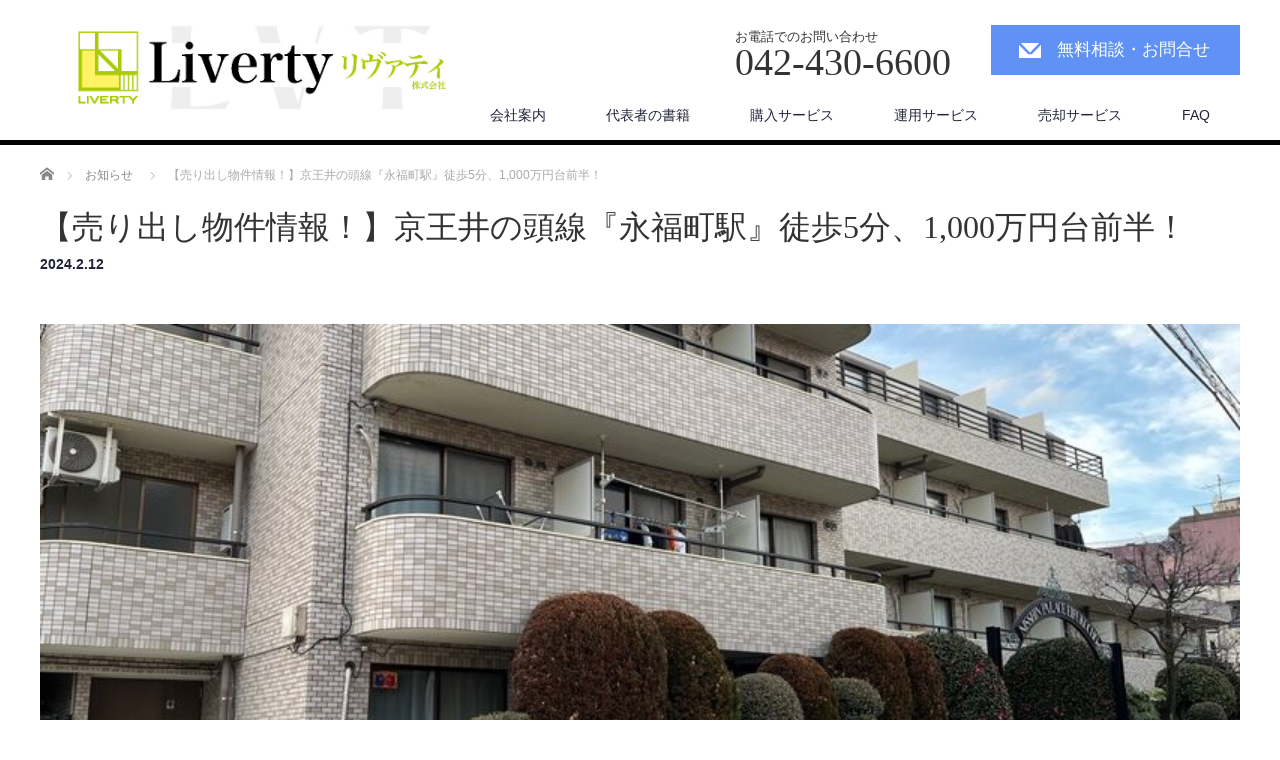

--- FILE ---
content_type: text/html; charset=UTF-8
request_url: https://liverty-tokyo.com/news/3103/
body_size: 10170
content:

<!DOCTYPE html>
<html dir="ltr" lang="ja" prefix="og: https://ogp.me/ns#">
<head>


<meta charset="UTF-8">
<meta name="viewport" content="width=1200">
<!--[if IE]><meta http-equiv="X-UA-Compatible" content="IE=edge,chrome=1"><![endif]-->

<meta name="description" content="京王線井の頭線「永福町駅」徒歩5分、敷地面積1,613㎡、鉄筋コンクリート造4階建て、総戸数123戸の大型物件内のワンルームマンション、売却依頼をいただき売り出しております。">
<link rel="pingback" href="https://liverty-tokyo.com/xmlrpc.php">

		<!-- All in One SEO 4.8.2 - aioseo.com -->
		<title>【売り出し物件情報！】京王井の頭線『永福町駅』徒歩5分、1,000万円台前半！ - リヴァティ(株) | ワンルームマンションの運用/売却/購入</title>
	<meta name="description" content="京王線井の頭線「永福町駅」徒歩5分、敷地面積1,613㎡、鉄筋コンクリート造4階建て、総戸数123戸の大型物件" />
	<meta name="robots" content="max-image-preview:large" />
	<link rel="canonical" href="https://liverty-tokyo.com/news/3103/" />
	<meta name="generator" content="All in One SEO (AIOSEO) 4.8.2" />
		<meta property="og:locale" content="ja_JP" />
		<meta property="og:site_name" content="リヴァティ(株) | ワンルームマンションの運用/売却/購入 - 東京ワンルームマンションで豊かな人生を.COM" />
		<meta property="og:type" content="article" />
		<meta property="og:title" content="【売り出し物件情報！】京王井の頭線『永福町駅』徒歩5分、1,000万円台前半！ - リヴァティ(株) | ワンルームマンションの運用/売却/購入" />
		<meta property="og:description" content="京王線井の頭線「永福町駅」徒歩5分、敷地面積1,613㎡、鉄筋コンクリート造4階建て、総戸数123戸の大型物件" />
		<meta property="og:url" content="https://liverty-tokyo.com/news/3103/" />
		<meta property="article:published_time" content="2024-02-12T06:51:44+00:00" />
		<meta property="article:modified_time" content="2024-02-15T01:27:48+00:00" />
		<meta name="twitter:card" content="summary" />
		<meta name="twitter:title" content="【売り出し物件情報！】京王井の頭線『永福町駅』徒歩5分、1,000万円台前半！ - リヴァティ(株) | ワンルームマンションの運用/売却/購入" />
		<meta name="twitter:description" content="京王線井の頭線「永福町駅」徒歩5分、敷地面積1,613㎡、鉄筋コンクリート造4階建て、総戸数123戸の大型物件" />
		<script type="application/ld+json" class="aioseo-schema">
			{"@context":"https:\/\/schema.org","@graph":[{"@type":"BreadcrumbList","@id":"https:\/\/liverty-tokyo.com\/news\/3103\/#breadcrumblist","itemListElement":[{"@type":"ListItem","@id":"https:\/\/liverty-tokyo.com\/#listItem","position":1,"name":"\u5bb6","item":"https:\/\/liverty-tokyo.com\/","nextItem":{"@type":"ListItem","@id":"https:\/\/liverty-tokyo.com\/news\/3103\/#listItem","name":"\u3010\u58f2\u308a\u51fa\u3057\u7269\u4ef6\u60c5\u5831\uff01\u3011\u4eac\u738b\u4e95\u306e\u982d\u7dda\u300e\u6c38\u798f\u753a\u99c5\u300f\u5f92\u6b695\u5206\u30011,000\u4e07\u5186\u53f0\u524d\u534a\uff01"}},{"@type":"ListItem","@id":"https:\/\/liverty-tokyo.com\/news\/3103\/#listItem","position":2,"name":"\u3010\u58f2\u308a\u51fa\u3057\u7269\u4ef6\u60c5\u5831\uff01\u3011\u4eac\u738b\u4e95\u306e\u982d\u7dda\u300e\u6c38\u798f\u753a\u99c5\u300f\u5f92\u6b695\u5206\u30011,000\u4e07\u5186\u53f0\u524d\u534a\uff01","previousItem":{"@type":"ListItem","@id":"https:\/\/liverty-tokyo.com\/#listItem","name":"\u5bb6"}}]},{"@type":"Organization","@id":"https:\/\/liverty-tokyo.com\/#organization","name":"\u30ea\u30f4\u30a1\u30c6\u30a3\u682a\u5f0f\u4f1a\u793e","description":"\u6771\u4eac\u30ef\u30f3\u30eb\u30fc\u30e0\u30de\u30f3\u30b7\u30e7\u30f3\u3067\u8c4a\u304b\u306a\u4eba\u751f\u3092.COM","url":"https:\/\/liverty-tokyo.com\/","logo":{"@type":"ImageObject","url":"https:\/\/liverty-tokyo.com\/wp-content\/uploads\/2019\/06\/76cf7bd3fc8c14e79d6448a957781538.png","@id":"https:\/\/liverty-tokyo.com\/news\/3103\/#organizationLogo","width":100,"height":120},"image":{"@id":"https:\/\/liverty-tokyo.com\/news\/3103\/#organizationLogo"}},{"@type":"WebPage","@id":"https:\/\/liverty-tokyo.com\/news\/3103\/#webpage","url":"https:\/\/liverty-tokyo.com\/news\/3103\/","name":"\u3010\u58f2\u308a\u51fa\u3057\u7269\u4ef6\u60c5\u5831\uff01\u3011\u4eac\u738b\u4e95\u306e\u982d\u7dda\u300e\u6c38\u798f\u753a\u99c5\u300f\u5f92\u6b695\u5206\u30011,000\u4e07\u5186\u53f0\u524d\u534a\uff01 - \u30ea\u30f4\u30a1\u30c6\u30a3(\u682a) | \u30ef\u30f3\u30eb\u30fc\u30e0\u30de\u30f3\u30b7\u30e7\u30f3\u306e\u904b\u7528\/\u58f2\u5374\/\u8cfc\u5165","description":"\u4eac\u738b\u7dda\u4e95\u306e\u982d\u7dda\u300c\u6c38\u798f\u753a\u99c5\u300d\u5f92\u6b695\u5206\u3001\u6577\u5730\u9762\u7a4d1,613\u33a1\u3001\u9244\u7b4b\u30b3\u30f3\u30af\u30ea\u30fc\u30c8\u90204\u968e\u5efa\u3066\u3001\u7dcf\u6238\u6570123\u6238\u306e\u5927\u578b\u7269\u4ef6","inLanguage":"ja","isPartOf":{"@id":"https:\/\/liverty-tokyo.com\/#website"},"breadcrumb":{"@id":"https:\/\/liverty-tokyo.com\/news\/3103\/#breadcrumblist"},"image":{"@type":"ImageObject","url":"https:\/\/liverty-tokyo.com\/wp-content\/uploads\/2024\/02\/IMG_7492-1.jpg","@id":"https:\/\/liverty-tokyo.com\/news\/3103\/#mainImage","width":800,"height":600},"primaryImageOfPage":{"@id":"https:\/\/liverty-tokyo.com\/news\/3103\/#mainImage"},"datePublished":"2024-02-12T15:51:44+09:00","dateModified":"2024-02-15T10:27:48+09:00"},{"@type":"WebSite","@id":"https:\/\/liverty-tokyo.com\/#website","url":"https:\/\/liverty-tokyo.com\/","name":"\u30ea\u30f4\u30a1\u30c6\u30a3(\u682a) | \u30ef\u30f3\u30eb\u30fc\u30e0\u30de\u30f3\u30b7\u30e7\u30f3\u306e\u904b\u7528\/\u58f2\u5374\/\u8cfc\u5165","description":"\u6771\u4eac\u30ef\u30f3\u30eb\u30fc\u30e0\u30de\u30f3\u30b7\u30e7\u30f3\u3067\u8c4a\u304b\u306a\u4eba\u751f\u3092.COM","inLanguage":"ja","publisher":{"@id":"https:\/\/liverty-tokyo.com\/#organization"}}]}
		</script>
		<!-- All in One SEO -->

<link rel="alternate" type="application/rss+xml" title="リヴァティ(株) | ワンルームマンションの運用/売却/購入 &raquo; フィード" href="https://liverty-tokyo.com/feed/" />
<link rel="alternate" type="application/rss+xml" title="リヴァティ(株) | ワンルームマンションの運用/売却/購入 &raquo; コメントフィード" href="https://liverty-tokyo.com/comments/feed/" />
<link rel='stylesheet' id='snow-monkey-blocks/child-pages/nopro-css' href='https://liverty-tokyo.com/wp-content/plugins/snow-monkey-blocks/dist/blocks/child-pages/nopro.css?ver=1678691578' type='text/css' media='all' />
<link rel='stylesheet' id='snow-monkey-blocks/contents-outline/nopro-css' href='https://liverty-tokyo.com/wp-content/plugins/snow-monkey-blocks/dist/blocks/contents-outline/nopro.css?ver=1678691578' type='text/css' media='all' />
<link rel='stylesheet' id='snow-monkey-blocks/like-me-box/nopro-css' href='https://liverty-tokyo.com/wp-content/plugins/snow-monkey-blocks/dist/blocks/like-me-box/nopro.css?ver=1678691578' type='text/css' media='all' />
<link rel='stylesheet' id='snow-monkey-blocks/pickup-slider/nopro-css' href='https://liverty-tokyo.com/wp-content/plugins/snow-monkey-blocks/dist/blocks/pickup-slider/nopro.css?ver=1678691578' type='text/css' media='all' />
<link rel='stylesheet' id='snow-monkey-blocks/recent-posts/nopro-css' href='https://liverty-tokyo.com/wp-content/plugins/snow-monkey-blocks/dist/blocks/recent-posts/nopro.css?ver=1678691578' type='text/css' media='all' />
<link rel='stylesheet' id='snow-monkey-blocks/rss/nopro-css' href='https://liverty-tokyo.com/wp-content/plugins/snow-monkey-blocks/dist/blocks/rss/nopro.css?ver=1678691578' type='text/css' media='all' />
<link rel='stylesheet' id='snow-monkey-blocks/taxonomy-posts/nopro-css' href='https://liverty-tokyo.com/wp-content/plugins/snow-monkey-blocks/dist/blocks/taxonomy-posts/nopro.css?ver=1678691578' type='text/css' media='all' />
<link rel='stylesheet' id='snow-monkey-blocks/taxonomy-terms/nopro-css' href='https://liverty-tokyo.com/wp-content/plugins/snow-monkey-blocks/dist/blocks/taxonomy-terms/nopro.css?ver=1678691578' type='text/css' media='all' />
<link rel='stylesheet' id='style-css' href='https://liverty-tokyo.com/wp-content/themes/law_tcd031-child/style.css?ver=3.3.1' type='text/css' media='screen' />
<link rel='stylesheet' id='wp-block-library-css' href='https://liverty-tokyo.com/wp-includes/css/dist/block-library/style.min.css?ver=6.1.9' type='text/css' media='all' />
<link rel='stylesheet' id='snow-monkey-blocks/accordion-css' href='https://liverty-tokyo.com/wp-content/plugins/snow-monkey-blocks/dist/blocks/accordion/style.css?ver=1678691578' type='text/css' media='all' />
<link rel='stylesheet' id='snow-monkey-blocks/alert-css' href='https://liverty-tokyo.com/wp-content/plugins/snow-monkey-blocks/dist/blocks/alert/style.css?ver=1678691578' type='text/css' media='all' />
<link rel='stylesheet' id='snow-monkey-blocks/balloon-css' href='https://liverty-tokyo.com/wp-content/plugins/snow-monkey-blocks/dist/blocks/balloon/style.css?ver=1678691578' type='text/css' media='all' />
<link rel='stylesheet' id='snow-monkey-blocks/box-css' href='https://liverty-tokyo.com/wp-content/plugins/snow-monkey-blocks/dist/blocks/box/style.css?ver=1678691578' type='text/css' media='all' />
<link rel='stylesheet' id='snow-monkey-blocks/btn-css' href='https://liverty-tokyo.com/wp-content/plugins/snow-monkey-blocks/dist/blocks/btn/style.css?ver=1678691578' type='text/css' media='all' />
<link rel='stylesheet' id='snow-monkey-blocks/btn-box-css' href='https://liverty-tokyo.com/wp-content/plugins/snow-monkey-blocks/dist/blocks/btn-box/style.css?ver=1678691578' type='text/css' media='all' />
<link rel='stylesheet' id='snow-monkey-blocks/buttons-css' href='https://liverty-tokyo.com/wp-content/plugins/snow-monkey-blocks/dist/blocks/buttons/style.css?ver=1678691578' type='text/css' media='all' />
<link rel='stylesheet' id='snow-monkey-blocks/categories-list-css' href='https://liverty-tokyo.com/wp-content/plugins/snow-monkey-blocks/dist/blocks/categories-list/style.css?ver=1678691578' type='text/css' media='all' />
<link rel='stylesheet' id='snow-monkey-blocks/container-css' href='https://liverty-tokyo.com/wp-content/plugins/snow-monkey-blocks/dist/blocks/container/style.css?ver=1678691578' type='text/css' media='all' />
<link rel='stylesheet' id='snow-monkey-blocks/countdown-css' href='https://liverty-tokyo.com/wp-content/plugins/snow-monkey-blocks/dist/blocks/countdown/style.css?ver=1678691578' type='text/css' media='all' />
<link rel='stylesheet' id='snow-monkey-blocks/directory-structure-css' href='https://liverty-tokyo.com/wp-content/plugins/snow-monkey-blocks/dist/blocks/directory-structure/style.css?ver=1678691578' type='text/css' media='all' />
<link rel='stylesheet' id='snow-monkey-blocks/evaluation-star-css' href='https://liverty-tokyo.com/wp-content/plugins/snow-monkey-blocks/dist/blocks/evaluation-star/style.css?ver=1678691578' type='text/css' media='all' />
<link rel='stylesheet' id='snow-monkey-blocks/faq-css' href='https://liverty-tokyo.com/wp-content/plugins/snow-monkey-blocks/dist/blocks/faq/style.css?ver=1678691578' type='text/css' media='all' />
<link rel='stylesheet' id='snow-monkey-blocks/information-css' href='https://liverty-tokyo.com/wp-content/plugins/snow-monkey-blocks/dist/blocks/information/style.css?ver=1678691578' type='text/css' media='all' />
<link rel='stylesheet' id='snow-monkey-blocks/items-css' href='https://liverty-tokyo.com/wp-content/plugins/snow-monkey-blocks/dist/blocks/items/style.css?ver=1678691578' type='text/css' media='all' />
<link rel='stylesheet' id='snow-monkey-blocks/list-css' href='https://liverty-tokyo.com/wp-content/plugins/snow-monkey-blocks/dist/blocks/list/style.css?ver=1678691578' type='text/css' media='all' />
<link rel='stylesheet' id='snow-monkey-blocks/media-text-css' href='https://liverty-tokyo.com/wp-content/plugins/snow-monkey-blocks/dist/blocks/media-text/style.css?ver=1678691578' type='text/css' media='all' />
<link rel='stylesheet' id='snow-monkey-blocks/panels-css' href='https://liverty-tokyo.com/wp-content/plugins/snow-monkey-blocks/dist/blocks/panels/style.css?ver=1678691578' type='text/css' media='all' />
<link rel='stylesheet' id='snow-monkey-blocks/price-menu-css' href='https://liverty-tokyo.com/wp-content/plugins/snow-monkey-blocks/dist/blocks/price-menu/style.css?ver=1678691578' type='text/css' media='all' />
<link rel='stylesheet' id='snow-monkey-blocks/pricing-table-css' href='https://liverty-tokyo.com/wp-content/plugins/snow-monkey-blocks/dist/blocks/pricing-table/style.css?ver=1678691578' type='text/css' media='all' />
<link rel='stylesheet' id='snow-monkey-blocks/rating-box-css' href='https://liverty-tokyo.com/wp-content/plugins/snow-monkey-blocks/dist/blocks/rating-box/style.css?ver=1678691578' type='text/css' media='all' />
<link rel='stylesheet' id='snow-monkey-blocks/section-css' href='https://liverty-tokyo.com/wp-content/plugins/snow-monkey-blocks/dist/blocks/section/style.css?ver=1678691578' type='text/css' media='all' />
<link rel='stylesheet' id='snow-monkey-blocks/section-break-the-grid-css' href='https://liverty-tokyo.com/wp-content/plugins/snow-monkey-blocks/dist/blocks/section-break-the-grid/style.css?ver=1678691578' type='text/css' media='all' />
<link rel='stylesheet' id='snow-monkey-blocks/section-side-heading-css' href='https://liverty-tokyo.com/wp-content/plugins/snow-monkey-blocks/dist/blocks/section-side-heading/style.css?ver=1678691578' type='text/css' media='all' />
<link rel='stylesheet' id='snow-monkey-blocks/section-with-bgimage-css' href='https://liverty-tokyo.com/wp-content/plugins/snow-monkey-blocks/dist/blocks/section-with-bgimage/style.css?ver=1678691578' type='text/css' media='all' />
<link rel='stylesheet' id='snow-monkey-blocks/section-with-bgvideo-css' href='https://liverty-tokyo.com/wp-content/plugins/snow-monkey-blocks/dist/blocks/section-with-bgvideo/style.css?ver=1678691578' type='text/css' media='all' />
<link rel='stylesheet' id='slick-carousel-css' href='https://liverty-tokyo.com/wp-content/plugins/snow-monkey-blocks/dist/packages/slick/slick.css?ver=1678691578' type='text/css' media='all' />
<link rel='stylesheet' id='slick-carousel-theme-css' href='https://liverty-tokyo.com/wp-content/plugins/snow-monkey-blocks/dist/packages/slick/slick-theme.css?ver=1678691578' type='text/css' media='all' />
<link rel='stylesheet' id='snow-monkey-blocks/slider-css' href='https://liverty-tokyo.com/wp-content/plugins/snow-monkey-blocks/dist/blocks/slider/style.css?ver=1678691578' type='text/css' media='all' />
<link rel='stylesheet' id='spider-css' href='https://liverty-tokyo.com/wp-content/plugins/snow-monkey-blocks/dist/packages/spider/dist/css/spider.css?ver=1678691578' type='text/css' media='all' />
<link rel='stylesheet' id='snow-monkey-blocks/spider-slider-css' href='https://liverty-tokyo.com/wp-content/plugins/snow-monkey-blocks/dist/blocks/spider-slider/style.css?ver=1678691578' type='text/css' media='all' />
<link rel='stylesheet' id='snow-monkey-blocks/spider-contents-slider-css' href='https://liverty-tokyo.com/wp-content/plugins/snow-monkey-blocks/dist/blocks/spider-contents-slider/style.css?ver=1678691578' type='text/css' media='all' />
<link rel='stylesheet' id='snow-monkey-blocks/spider-pickup-slider-css' href='https://liverty-tokyo.com/wp-content/plugins/snow-monkey-blocks/dist/blocks/spider-pickup-slider/style.css?ver=1678691578' type='text/css' media='all' />
<link rel='stylesheet' id='snow-monkey-blocks/step-css' href='https://liverty-tokyo.com/wp-content/plugins/snow-monkey-blocks/dist/blocks/step/style.css?ver=1678691578' type='text/css' media='all' />
<link rel='stylesheet' id='snow-monkey-blocks/tabs-css' href='https://liverty-tokyo.com/wp-content/plugins/snow-monkey-blocks/dist/blocks/tabs/style.css?ver=1678691578' type='text/css' media='all' />
<link rel='stylesheet' id='snow-monkey-blocks/taxonomy-terms-css' href='https://liverty-tokyo.com/wp-content/plugins/snow-monkey-blocks/dist/blocks/taxonomy-terms/style.css?ver=1678691578' type='text/css' media='all' />
<link rel='stylesheet' id='snow-monkey-blocks/testimonial-css' href='https://liverty-tokyo.com/wp-content/plugins/snow-monkey-blocks/dist/blocks/testimonial/style.css?ver=1678691578' type='text/css' media='all' />
<link rel='stylesheet' id='snow-monkey-blocks/thumbnail-gallery-css' href='https://liverty-tokyo.com/wp-content/plugins/snow-monkey-blocks/dist/blocks/thumbnail-gallery/style.css?ver=1678691578' type='text/css' media='all' />
<link rel='stylesheet' id='snow-monkey-blocks-css' href='https://liverty-tokyo.com/wp-content/plugins/snow-monkey-blocks/dist/css/blocks.css?ver=1678691578' type='text/css' media='all' />
<link rel='stylesheet' id='snow-monkey-blocks-fallback-css' href='https://liverty-tokyo.com/wp-content/plugins/snow-monkey-blocks/dist/css/fallback.css?ver=1678691578' type='text/css' media='all' />
<link rel='stylesheet' id='classic-theme-styles-css' href='https://liverty-tokyo.com/wp-includes/css/classic-themes.min.css?ver=1' type='text/css' media='all' />
<style id='global-styles-inline-css' type='text/css'>
body{--wp--preset--color--black: #000000;--wp--preset--color--cyan-bluish-gray: #abb8c3;--wp--preset--color--white: #ffffff;--wp--preset--color--pale-pink: #f78da7;--wp--preset--color--vivid-red: #cf2e2e;--wp--preset--color--luminous-vivid-orange: #ff6900;--wp--preset--color--luminous-vivid-amber: #fcb900;--wp--preset--color--light-green-cyan: #7bdcb5;--wp--preset--color--vivid-green-cyan: #00d084;--wp--preset--color--pale-cyan-blue: #8ed1fc;--wp--preset--color--vivid-cyan-blue: #0693e3;--wp--preset--color--vivid-purple: #9b51e0;--wp--preset--gradient--vivid-cyan-blue-to-vivid-purple: linear-gradient(135deg,rgba(6,147,227,1) 0%,rgb(155,81,224) 100%);--wp--preset--gradient--light-green-cyan-to-vivid-green-cyan: linear-gradient(135deg,rgb(122,220,180) 0%,rgb(0,208,130) 100%);--wp--preset--gradient--luminous-vivid-amber-to-luminous-vivid-orange: linear-gradient(135deg,rgba(252,185,0,1) 0%,rgba(255,105,0,1) 100%);--wp--preset--gradient--luminous-vivid-orange-to-vivid-red: linear-gradient(135deg,rgba(255,105,0,1) 0%,rgb(207,46,46) 100%);--wp--preset--gradient--very-light-gray-to-cyan-bluish-gray: linear-gradient(135deg,rgb(238,238,238) 0%,rgb(169,184,195) 100%);--wp--preset--gradient--cool-to-warm-spectrum: linear-gradient(135deg,rgb(74,234,220) 0%,rgb(151,120,209) 20%,rgb(207,42,186) 40%,rgb(238,44,130) 60%,rgb(251,105,98) 80%,rgb(254,248,76) 100%);--wp--preset--gradient--blush-light-purple: linear-gradient(135deg,rgb(255,206,236) 0%,rgb(152,150,240) 100%);--wp--preset--gradient--blush-bordeaux: linear-gradient(135deg,rgb(254,205,165) 0%,rgb(254,45,45) 50%,rgb(107,0,62) 100%);--wp--preset--gradient--luminous-dusk: linear-gradient(135deg,rgb(255,203,112) 0%,rgb(199,81,192) 50%,rgb(65,88,208) 100%);--wp--preset--gradient--pale-ocean: linear-gradient(135deg,rgb(255,245,203) 0%,rgb(182,227,212) 50%,rgb(51,167,181) 100%);--wp--preset--gradient--electric-grass: linear-gradient(135deg,rgb(202,248,128) 0%,rgb(113,206,126) 100%);--wp--preset--gradient--midnight: linear-gradient(135deg,rgb(2,3,129) 0%,rgb(40,116,252) 100%);--wp--preset--duotone--dark-grayscale: url('#wp-duotone-dark-grayscale');--wp--preset--duotone--grayscale: url('#wp-duotone-grayscale');--wp--preset--duotone--purple-yellow: url('#wp-duotone-purple-yellow');--wp--preset--duotone--blue-red: url('#wp-duotone-blue-red');--wp--preset--duotone--midnight: url('#wp-duotone-midnight');--wp--preset--duotone--magenta-yellow: url('#wp-duotone-magenta-yellow');--wp--preset--duotone--purple-green: url('#wp-duotone-purple-green');--wp--preset--duotone--blue-orange: url('#wp-duotone-blue-orange');--wp--preset--font-size--small: 13px;--wp--preset--font-size--medium: 20px;--wp--preset--font-size--large: 36px;--wp--preset--font-size--x-large: 42px;--wp--preset--spacing--20: 0.44rem;--wp--preset--spacing--30: 0.67rem;--wp--preset--spacing--40: 1rem;--wp--preset--spacing--50: 1.5rem;--wp--preset--spacing--60: 2.25rem;--wp--preset--spacing--70: 3.38rem;--wp--preset--spacing--80: 5.06rem;}:where(.is-layout-flex){gap: 0.5em;}body .is-layout-flow > .alignleft{float: left;margin-inline-start: 0;margin-inline-end: 2em;}body .is-layout-flow > .alignright{float: right;margin-inline-start: 2em;margin-inline-end: 0;}body .is-layout-flow > .aligncenter{margin-left: auto !important;margin-right: auto !important;}body .is-layout-constrained > .alignleft{float: left;margin-inline-start: 0;margin-inline-end: 2em;}body .is-layout-constrained > .alignright{float: right;margin-inline-start: 2em;margin-inline-end: 0;}body .is-layout-constrained > .aligncenter{margin-left: auto !important;margin-right: auto !important;}body .is-layout-constrained > :where(:not(.alignleft):not(.alignright):not(.alignfull)){max-width: var(--wp--style--global--content-size);margin-left: auto !important;margin-right: auto !important;}body .is-layout-constrained > .alignwide{max-width: var(--wp--style--global--wide-size);}body .is-layout-flex{display: flex;}body .is-layout-flex{flex-wrap: wrap;align-items: center;}body .is-layout-flex > *{margin: 0;}:where(.wp-block-columns.is-layout-flex){gap: 2em;}.has-black-color{color: var(--wp--preset--color--black) !important;}.has-cyan-bluish-gray-color{color: var(--wp--preset--color--cyan-bluish-gray) !important;}.has-white-color{color: var(--wp--preset--color--white) !important;}.has-pale-pink-color{color: var(--wp--preset--color--pale-pink) !important;}.has-vivid-red-color{color: var(--wp--preset--color--vivid-red) !important;}.has-luminous-vivid-orange-color{color: var(--wp--preset--color--luminous-vivid-orange) !important;}.has-luminous-vivid-amber-color{color: var(--wp--preset--color--luminous-vivid-amber) !important;}.has-light-green-cyan-color{color: var(--wp--preset--color--light-green-cyan) !important;}.has-vivid-green-cyan-color{color: var(--wp--preset--color--vivid-green-cyan) !important;}.has-pale-cyan-blue-color{color: var(--wp--preset--color--pale-cyan-blue) !important;}.has-vivid-cyan-blue-color{color: var(--wp--preset--color--vivid-cyan-blue) !important;}.has-vivid-purple-color{color: var(--wp--preset--color--vivid-purple) !important;}.has-black-background-color{background-color: var(--wp--preset--color--black) !important;}.has-cyan-bluish-gray-background-color{background-color: var(--wp--preset--color--cyan-bluish-gray) !important;}.has-white-background-color{background-color: var(--wp--preset--color--white) !important;}.has-pale-pink-background-color{background-color: var(--wp--preset--color--pale-pink) !important;}.has-vivid-red-background-color{background-color: var(--wp--preset--color--vivid-red) !important;}.has-luminous-vivid-orange-background-color{background-color: var(--wp--preset--color--luminous-vivid-orange) !important;}.has-luminous-vivid-amber-background-color{background-color: var(--wp--preset--color--luminous-vivid-amber) !important;}.has-light-green-cyan-background-color{background-color: var(--wp--preset--color--light-green-cyan) !important;}.has-vivid-green-cyan-background-color{background-color: var(--wp--preset--color--vivid-green-cyan) !important;}.has-pale-cyan-blue-background-color{background-color: var(--wp--preset--color--pale-cyan-blue) !important;}.has-vivid-cyan-blue-background-color{background-color: var(--wp--preset--color--vivid-cyan-blue) !important;}.has-vivid-purple-background-color{background-color: var(--wp--preset--color--vivid-purple) !important;}.has-black-border-color{border-color: var(--wp--preset--color--black) !important;}.has-cyan-bluish-gray-border-color{border-color: var(--wp--preset--color--cyan-bluish-gray) !important;}.has-white-border-color{border-color: var(--wp--preset--color--white) !important;}.has-pale-pink-border-color{border-color: var(--wp--preset--color--pale-pink) !important;}.has-vivid-red-border-color{border-color: var(--wp--preset--color--vivid-red) !important;}.has-luminous-vivid-orange-border-color{border-color: var(--wp--preset--color--luminous-vivid-orange) !important;}.has-luminous-vivid-amber-border-color{border-color: var(--wp--preset--color--luminous-vivid-amber) !important;}.has-light-green-cyan-border-color{border-color: var(--wp--preset--color--light-green-cyan) !important;}.has-vivid-green-cyan-border-color{border-color: var(--wp--preset--color--vivid-green-cyan) !important;}.has-pale-cyan-blue-border-color{border-color: var(--wp--preset--color--pale-cyan-blue) !important;}.has-vivid-cyan-blue-border-color{border-color: var(--wp--preset--color--vivid-cyan-blue) !important;}.has-vivid-purple-border-color{border-color: var(--wp--preset--color--vivid-purple) !important;}.has-vivid-cyan-blue-to-vivid-purple-gradient-background{background: var(--wp--preset--gradient--vivid-cyan-blue-to-vivid-purple) !important;}.has-light-green-cyan-to-vivid-green-cyan-gradient-background{background: var(--wp--preset--gradient--light-green-cyan-to-vivid-green-cyan) !important;}.has-luminous-vivid-amber-to-luminous-vivid-orange-gradient-background{background: var(--wp--preset--gradient--luminous-vivid-amber-to-luminous-vivid-orange) !important;}.has-luminous-vivid-orange-to-vivid-red-gradient-background{background: var(--wp--preset--gradient--luminous-vivid-orange-to-vivid-red) !important;}.has-very-light-gray-to-cyan-bluish-gray-gradient-background{background: var(--wp--preset--gradient--very-light-gray-to-cyan-bluish-gray) !important;}.has-cool-to-warm-spectrum-gradient-background{background: var(--wp--preset--gradient--cool-to-warm-spectrum) !important;}.has-blush-light-purple-gradient-background{background: var(--wp--preset--gradient--blush-light-purple) !important;}.has-blush-bordeaux-gradient-background{background: var(--wp--preset--gradient--blush-bordeaux) !important;}.has-luminous-dusk-gradient-background{background: var(--wp--preset--gradient--luminous-dusk) !important;}.has-pale-ocean-gradient-background{background: var(--wp--preset--gradient--pale-ocean) !important;}.has-electric-grass-gradient-background{background: var(--wp--preset--gradient--electric-grass) !important;}.has-midnight-gradient-background{background: var(--wp--preset--gradient--midnight) !important;}.has-small-font-size{font-size: var(--wp--preset--font-size--small) !important;}.has-medium-font-size{font-size: var(--wp--preset--font-size--medium) !important;}.has-large-font-size{font-size: var(--wp--preset--font-size--large) !important;}.has-x-large-font-size{font-size: var(--wp--preset--font-size--x-large) !important;}
.wp-block-navigation a:where(:not(.wp-element-button)){color: inherit;}
:where(.wp-block-columns.is-layout-flex){gap: 2em;}
.wp-block-pullquote{font-size: 1.5em;line-height: 1.6;}
</style>
<link rel='stylesheet' id='contact-form-7-css' href='https://liverty-tokyo.com/wp-content/plugins/contact-form-7/includes/css/styles.css?ver=5.7.5.1' type='text/css' media='all' />
<link rel='stylesheet' id='wpa-css-css' href='https://liverty-tokyo.com/wp-content/plugins/honeypot/includes/css/wpa.css?ver=2.3.04' type='text/css' media='all' />
<link rel='stylesheet' id='toc-screen-css' href='https://liverty-tokyo.com/wp-content/plugins/table-of-contents-plus/screen.min.css?ver=2411.1' type='text/css' media='all' />
<link rel='stylesheet' id='snow-monkey-editor-css' href='https://liverty-tokyo.com/wp-content/plugins/snow-monkey-editor/dist/css/app.css?ver=1678691562' type='text/css' media='all' />
<link rel='stylesheet' id='parent-style-css' href='https://liverty-tokyo.com/wp-content/themes/law_tcd031/style.css?ver=6.1.9' type='text/css' media='all' />
<link rel='stylesheet' id='child-style-css' href='https://liverty-tokyo.com/wp-content/themes/law_tcd031-child/style.css?ver=6.1.9' type='text/css' media='all' />
<script type='text/javascript' src='https://liverty-tokyo.com/wp-includes/js/jquery/jquery.min.js?ver=3.6.1' id='jquery-core-js'></script>
<script type='text/javascript' src='https://liverty-tokyo.com/wp-includes/js/jquery/jquery-migrate.min.js?ver=3.3.2' id='jquery-migrate-js'></script>
<link rel="https://api.w.org/" href="https://liverty-tokyo.com/wp-json/" /><link rel='shortlink' href='https://liverty-tokyo.com/?p=3103' />
<link rel="alternate" type="application/json+oembed" href="https://liverty-tokyo.com/wp-json/oembed/1.0/embed?url=https%3A%2F%2Fliverty-tokyo.com%2Fnews%2F3103%2F" />
<link rel="alternate" type="text/xml+oembed" href="https://liverty-tokyo.com/wp-json/oembed/1.0/embed?url=https%3A%2F%2Fliverty-tokyo.com%2Fnews%2F3103%2F&#038;format=xml" />
<style type="text/css"></style><link rel="icon" href="https://liverty-tokyo.com/wp-content/uploads/2022/10/cropped-d7d4a1969dd025ebef6cca30352aa625-32x32.png" sizes="32x32" />
<link rel="icon" href="https://liverty-tokyo.com/wp-content/uploads/2022/10/cropped-d7d4a1969dd025ebef6cca30352aa625-192x192.png" sizes="192x192" />
<link rel="apple-touch-icon" href="https://liverty-tokyo.com/wp-content/uploads/2022/10/cropped-d7d4a1969dd025ebef6cca30352aa625-180x180.png" />
<meta name="msapplication-TileImage" content="https://liverty-tokyo.com/wp-content/uploads/2022/10/cropped-d7d4a1969dd025ebef6cca30352aa625-270x270.png" />
<script src="https://liverty-tokyo.com/wp-content/themes/law_tcd031/js/jscript.js?ver=3.3.1"></script>
<script src="https://liverty-tokyo.com/wp-content/themes/law_tcd031/js/header_fix.js?ver=3.3.1"></script>

<link rel="stylesheet" href="https://liverty-tokyo.com/wp-content/themes/law_tcd031/style-pc.css?ver=3.3.1">
<link rel="stylesheet" href="https://liverty-tokyo.com/wp-content/themes/law_tcd031/japanese.css?ver=3.3.1">

<!--[if lt IE 9]>
<script src="https://liverty-tokyo.com/wp-content/themes/law_tcd031/js/html5.js?ver=3.3.1"></script>
<![endif]-->

<style type="text/css">

#logo_image { top:23px; left:30px; }

body { font-size:17px; }

a, #menu_archive .headline2, #menu_archive li a.title, #menu_bottom_area h2, #menu_bottom_area h3, .post_date, .archive_headline
  { color:#222439; }

a:hover, .footer_menu a:hover, .footer_menu li:first-child a:hover, .footer_menu li:only-child a:hover, #footer_logo_text a:hover, #comment_header ul li a:hover
  { color:#6092F6; }

.post_content a, .custom-html-widget a { color:#65874E; }
.post_content a:hover, .custom-html-widget a:hover { color:#238784; }

.footer_menu a:hover { color:#bbb; }
.footer_menu li:first-child a:hover, .footer_menu li:only-child a:hover { color:#fff; }

.global_menu li a:hover, .global_menu li.active_menu > a, #index_staff_head, #staff_headline, #footer_top, #archive_headline, .side_headline, #comment_headline,
 .page_navi span.current, .widget_search #search-btn input, .widget_search #searchsubmit, .google_search #search_button, .global_menu ul ul a
  { background-color:#222439 !important; }

#header_contact a:hover{ background-color:#282C45 !important; }
#index_news .link_button:hover, #index_staff .link_button:hover, #index_staff_list .owl-next:hover, #index_staff_head .link_button:hover, #index_staff_list .owl-prev:hover, #index_info_button li a:hover, #index_staff_list .link:hover, #index_staff_list a.link:hover, #archive_staff_list .link:hover, .flex-direction-nav a:hover, #return_top a:hover, .global_menu ul ul a:hover, #wp-calendar td a:hover, #wp-calendar #prev a:hover, #wp-calendar #next a:hover, .widget_search #search-btn input:hover, .google_search #search_button:hover, .widget_search #searchsubmit:hover, .page_navi a:hover, #previous_post a:hover, #next_post a:hover, #submit_comment:hover, #post_pagination a:hover, .tcdw_category_list_widget a:hover, .tcdw_archive_list_widget a:hover
   { background-color:#6092F6 !important; }

#comment_textarea textarea:focus, #guest_info input:focus
  { border-color:#6092F6 !important; }



</style>



<!-- Google tag (gtag.js) -->
<script async src="https://www.googletagmanager.com/gtag/js?id=G-C0PC9JM34Q"></script>
<script>
  window.dataLayer = window.dataLayer || [];
  function gtag(){dataLayer.push(arguments);}
  gtag('js', new Date());

  gtag('config', 'G-C0PC9JM34Q');
</script>
</head>
<body class="news-template-default single single-news postid-3103">

 <div id="header">
  <div id="header_inner">

  <!-- logo -->
  <div id='logo_image'>
<h1 id="logo"><a href=" https://liverty-tokyo.com/" title="リヴァティ(株) | ワンルームマンションの運用/売却/購入" data-label="リヴァティ(株) | ワンルームマンションの運用/売却/購入"><img class="h_logo" src="https://liverty-tokyo.com/wp-content/uploads/tcd-w/logo.png?1768530083" alt="リヴァティ(株) | ワンルームマンションの運用/売却/購入" title="リヴァティ(株) | ワンルームマンションの運用/売却/購入" /></a></h1>
</div>

  <!-- tel and contact -->
    <ul id="header_tel_contact" class="clerfix">
      <li id="header_tel">
    <p><span class="label">お電話でのお問い合わせ</span><span class="number">042-430-6600</span></p>
   </li>
         <li id="header_contact">
    <a href="https://liverty-tokyo.com/contact/">無料相談・お問合せ</a>
   </li>
     </ul>
  
  <!-- global menu -->
    <div class="global_menu clearfix">
   <ul id="menu-%e3%83%98%e3%83%83%e3%83%80%e3%83%bc" class="menu"><li id="menu-item-233" class="menu-item menu-item-type-post_type menu-item-object-page menu-item-has-children menu-item-233"><a href="https://liverty-tokyo.com/info/">会社案内</a>
<ul class="sub-menu">
	<li id="menu-item-1075" class="menu-item menu-item-type-post_type menu-item-object-page menu-item-1075"><a href="https://liverty-tokyo.com/info/">会社情報</a></li>
	<li id="menu-item-857" class="menu-item menu-item-type-post_type menu-item-object-page menu-item-857"><a href="https://liverty-tokyo.com/daihyousya-profile/">代表者プロフィール</a></li>
	<li id="menu-item-2463" class="menu-item menu-item-type-post_type_archive menu-item-object-news menu-item-2463"><a href="https://liverty-tokyo.com/news/">お知らせ</a></li>
</ul>
</li>
<li id="menu-item-2511" class="menu-item menu-item-type-post_type menu-item-object-page menu-item-has-children menu-item-2511"><a href="https://liverty-tokyo.com/book_introduction/">代表者の書籍</a>
<ul class="sub-menu">
	<li id="menu-item-2598" class="menu-item menu-item-type-post_type menu-item-object-page menu-item-2598"><a href="https://liverty-tokyo.com/book-sell-2/">「売却」を学ぶ入門書</a></li>
	<li id="menu-item-333" class="menu-item menu-item-type-post_type menu-item-object-page menu-item-333"><a href="https://liverty-tokyo.com/book-renovation/">リノベーション投資入門</a></li>
</ul>
</li>
<li id="menu-item-2049" class="menu-item menu-item-type-post_type menu-item-object-page menu-item-has-children menu-item-2049"><a href="https://liverty-tokyo.com/service-buy/">購入サービス</a>
<ul class="sub-menu">
	<li id="menu-item-2061" class="menu-item menu-item-type-post_type menu-item-object-page menu-item-2061"><a href="https://liverty-tokyo.com/service-buy/">購入サポート</a></li>
</ul>
</li>
<li id="menu-item-2051" class="menu-item menu-item-type-post_type menu-item-object-page menu-item-has-children menu-item-2051"><a href="https://liverty-tokyo.com/service-operation/">運用サービス</a>
<ul class="sub-menu">
	<li id="menu-item-2062" class="menu-item menu-item-type-post_type menu-item-object-page menu-item-2062"><a href="https://liverty-tokyo.com/service-operation/">運用サポート</a></li>
</ul>
</li>
<li id="menu-item-2050" class="menu-item menu-item-type-post_type menu-item-object-page menu-item-has-children menu-item-2050"><a href="https://liverty-tokyo.com/service-sale/">売却サービス</a>
<ul class="sub-menu">
	<li id="menu-item-2068" class="menu-item menu-item-type-post_type menu-item-object-page menu-item-2068"><a href="https://liverty-tokyo.com/service-sale/">売却サポート</a></li>
	<li id="menu-item-539" class="menu-item menu-item-type-post_type menu-item-object-page menu-item-539"><a href="https://liverty-tokyo.com/baikyaku-service/">現在売却をお考えの方へ</a></li>
	<li id="menu-item-1921" class="menu-item menu-item-type-post_type menu-item-object-page menu-item-1921"><a href="https://liverty-tokyo.com/situation/">売却の状況</a></li>
</ul>
</li>
<li id="menu-item-1918" class="menu-item menu-item-type-post_type menu-item-object-page current_page_parent menu-item-has-children menu-item-1918"><a href="https://liverty-tokyo.com/faq_liverty/">FAQ</a>
<ul class="sub-menu">
	<li id="menu-item-2277" class="menu-item menu-item-type-post_type menu-item-object-page current_page_parent menu-item-2277"><a href="https://liverty-tokyo.com/faq_liverty/">ご質問一覧</a></li>
	<li id="menu-item-2276" class="menu-item menu-item-type-taxonomy menu-item-object-category menu-item-2276"><a href="https://liverty-tokyo.com/category/investment/">購入・運用に関するご質問</a></li>
	<li id="menu-item-2275" class="menu-item menu-item-type-taxonomy menu-item-object-category menu-item-2275"><a href="https://liverty-tokyo.com/category/sale/">売却に関するご質問</a></li>
</ul>
</li>
</ul>  </div>
  
  </div><!-- END #header_inner -->
 </div><!-- END #header -->

 

<div id="main_contents" class="clearfix">
 
<ul id="bread_crumb" class="clearfix" itemscope itemtype="http://schema.org/BreadcrumbList">
 <li itemprop="itemListElement" itemscope itemtype="http://schema.org/ListItem" class="home"><a itemprop="item" href="https://liverty-tokyo.com/"><span itemprop="name">ホーム</span></a><meta itemprop="position" content="1" /></li>

 <li itemprop="itemListElement" itemscope itemtype="http://schema.org/ListItem"><a itemprop="item" href="https://liverty-tokyo.com/news/"><span itemprop="name">お知らせ</span></a><meta itemprop="position" content="2" /></li>
 <li itemprop="itemListElement" itemscope itemtype="http://schema.org/ListItem" class="last"><span itemprop="name">【売り出し物件情報！】京王井の頭線『永福町駅』徒歩5分、1,000万円台前半！</span><meta itemprop="position" content="3" /></li>

 </ul>

  <div id="single_post">

  <h2 id="post_title">【売り出し物件情報！】京王井の頭線『永福町駅』徒歩5分、1,000万円台前半！</h2>

  <ul class="post_meta clearfix">
   <li class="post_date"><time class="entry-date updated" datetime="2024-02-15T10:27:48+09:00">2024.2.12</time></li>  </ul>

  <div class="post_image"><img width="800" height="348" src="https://liverty-tokyo.com/wp-content/uploads/2024/02/IMG_7492-1-800x348.jpg" class="attachment-size3 size-size3 wp-post-image" alt="" decoding="async" /></div>
  <div class="post_content clearfix">
   <p>京王線井の頭線「永福町駅」徒歩5分、敷地面積1,613㎡、<br />鉄筋コンクリート造4階建て、総戸数123戸の大型物件内のワンルームマンション、<br />売却依頼をいただき売り出しております。<br /><br />希少価値の高いブランド住宅街『永福町』<br />閑静な住宅街によく似合う低層型で、<br />建物内の廊下が外側から見えないよう中庭まであるグレード感のある建物です。<br /><br />立地特性、建物特性が魅力的ですが、16㎡台と小ぶりなお部屋のため、<br />価格も1,200万円台と低グロスなところも目を引きます。</p>
<p>余談ですが、先日弊社代表寺内が本物件の現地調査と写真撮影で足を運んだところ、<br />寺内が約30年前にこの業界に入って初めての契約となった思い出のワンルームマンションが、<br />本物件のはす向かいにあったそうです。。<br />当時は契約を出すと全社員の前で大声で契約報告を行っていたようなのですが、<br />寺内は緊張しすぎて物件名を間違えてしまい、そんなこともあり一生忘れることのない思い出の物件となったようです。。</p>
<p>本物件も、所有者さまより直接売却依頼を受けている物件となりますので、<br />弊社の両手仲介受領を禁止しているルールにより、購入者さま側にご負担いただく仲介手数料はありません。<br />(このルールを設けていることが、購入者さまだけでなく、<br />弊社に売却依頼をいただけた売主さまの利益を最大化するものと確信しております→<span style="text-decoration: underline;"><span style="color: #3366ff; text-decoration: underline;"><a style="color: #3366ff; text-decoration: underline;" href="https://liverty-tokyo.com/service-sale/#baikyaku_3" target="_blank" rel="noopener">リヴァティ売却サポートの特徴</a></span></span>)</p>
<p>本物件の詳細や、お持ちの物件の納得感と満足度の高い売却など、<br />ご興味がある方は、是非お気軽にお問い合わせください。<br />代表寺内が責任をもって全力でお手伝いさせていただきます！</p>
<p><span style="color: #000000; font-size: 20px;">営業時間　10:00〜1９:00<br />電話番号　042-430-6600</span></p>
<p><span style="font-size: 20px;"><span style="color: #0000ff;"><a style="color: #0000ff;" title="お問い合わせ" href="https://liverty-tokyo.com/contact/">お問い合わせフォーム</a></span>からは24時間受け付けています。<br /></span><br />何卒よろしくお願いいたします。</p>
<figure class="wp-block-image aligncenter size-full"></figure>
<p>&nbsp;</p>
<p><!-- /wp:paragraph -->

<!-- wp:paragraph --><!-- /wp:paragraph -->

<!-- wp:paragraph --><!-- /wp:paragraph -->

<!-- wp:image {"align":"center","id":2207,"sizeSlug":"full","linkDestination":"custom"} --></p>
<figure class="wp-block-image aligncenter size-full"><a href="https://liverty-tokyo.com/contact/"><img decoding="async" loading="lazy" class="alignnone size-full wp-image-3028" src="https://liverty-tokyo.com/wp-content/uploads/2023/10/img_top_soudan-1.jpg" alt="" width="1450" height="400" srcset="https://liverty-tokyo.com/wp-content/uploads/2023/10/img_top_soudan-1.jpg 1450w, https://liverty-tokyo.com/wp-content/uploads/2023/10/img_top_soudan-1-768x212.jpg 768w" sizes="(max-width: 1450px) 100vw, 1450px" /></a></figure>
<!-- /wp:image --><!-- /wp:image --><!-- /wp:image --><!-- /wp:image --><!-- /wp:image -->
<figure class="wp-block-image aligncenter size-full"></figure>
<!-- /wp:image --><!-- /wp:image --><!-- /wp:image --><!-- /wp:image --><!-- /wp:image --><!-- /wp:image --><!-- /wp:image --><!-- /wp:image --><!-- /wp:image --><!-- /wp:image --><!-- /wp:image --><!-- /wp:image --><!-- /wp:image --><!-- /wp:image -->     </div>

 </div><!-- END #single_post -->

  <div id="previous_next_post" class="clearfix">
  <p id="previous_post"><a href="https://liverty-tokyo.com/news/3094/" rel="prev">前の記事</a></p>
  <p id="next_post"><a href="https://liverty-tokyo.com/news/3108/" rel="next">次の記事</a></p>
 </div>
 
 

</div>

 <div id="footer_top">
  <div id="footer_top_inner">

   
      <img class="f_logo" id="footer_logo" src="https://liverty-tokyo.com/wp-content/uploads/2023/03/logo-50.jpg" alt="" title="" />
   
      <p id="footer_desc">〒182-0017　東京都調布市深大寺元町2-23-24　
TEL042-430-6600　</p>
   
  </div><!-- END #footer_top_inner -->
 </div><!-- END #footer_top -->

 <div id="footer_bottom">
  <div id="footer_bottom_inner" class="clearfix">

   <!-- social button -->
   
   <!-- footer bottom menu -->
      <div id="footer_menu_bottom" class="clearfix">
    <ul id="menu-%e3%83%a1%e3%83%8b%e3%83%a5%e3%83%bc" class="menu"><li id="menu-item-1919" class="menu-item menu-item-type-post_type menu-item-object-page menu-item-home menu-item-1919"><a href="https://liverty-tokyo.com/">ホーム</a></li>
<li id="menu-item-2052" class="menu-item menu-item-type-post_type menu-item-object-page menu-item-2052"><a href="https://liverty-tokyo.com/service-buy/">購入</a></li>
<li id="menu-item-2054" class="menu-item menu-item-type-post_type menu-item-object-page menu-item-2054"><a href="https://liverty-tokyo.com/service-operation/">運用</a></li>
<li id="menu-item-2053" class="menu-item menu-item-type-post_type menu-item-object-page menu-item-2053"><a href="https://liverty-tokyo.com/service-sale/">売却</a></li>
<li id="menu-item-2063" class="menu-item menu-item-type-post_type menu-item-object-page menu-item-2063"><a href="https://liverty-tokyo.com/daihyousya-profile/">代表者プロフィール</a></li>
<li id="menu-item-241" class="menu-item menu-item-type-post_type menu-item-object-page menu-item-241"><a href="https://liverty-tokyo.com/info/">会社情報</a></li>
<li id="menu-item-2703" class="menu-item menu-item-type-post_type menu-item-object-page menu-item-2703"><a href="https://liverty-tokyo.com/book_introduction/">書籍</a></li>
<li id="menu-item-1920" class="menu-item menu-item-type-post_type menu-item-object-page current_page_parent menu-item-1920"><a href="https://liverty-tokyo.com/faq_liverty/">FAQ</a></li>
<li id="menu-item-17" class="menu-item menu-item-type-post_type menu-item-object-page menu-item-17"><a href="https://liverty-tokyo.com/contact/">お問い合わせ</a></li>
<li id="menu-item-387" class="menu-item menu-item-type-post_type menu-item-object-page menu-item-387"><a href="https://liverty-tokyo.com/privacypolicy/">プライバシーポリシー</a></li>
</ul>   </div>
   
   <p id="copyright">Copyright &copy;&nbsp; <a href="https://liverty-tokyo.com/">リヴァティ(株) | ワンルームマンションの運用/売却/購入</a></p>

  </div><!-- END #footer_bottom_inner -->
 </div><!-- END #footer_bottom -->

 <div id="return_top">
  <a href="#header_top">PAGE TOP</a>
 </div>

  <!-- facebook share button code -->
 <div id="fb-root"></div>
 <script>
 (function(d, s, id) {
   var js, fjs = d.getElementsByTagName(s)[0];
   if (d.getElementById(id)) return;
   js = d.createElement(s); js.id = id;
   js.src = "//connect.facebook.net/ja_JP/sdk.js#xfbml=1&version=v2.5";
   fjs.parentNode.insertBefore(js, fjs);
 }(document, 'script', 'facebook-jssdk'));
 </script>
 
<script type='text/javascript' src='https://liverty-tokyo.com/wp-includes/js/comment-reply.min.js?ver=6.1.9' id='comment-reply-js'></script>
<script type='text/javascript' src='https://liverty-tokyo.com/wp-content/plugins/snow-monkey-blocks/dist/packages/fontawesome-free/js/all.min.js?ver=1678691578' id='fontawesome6-js'></script>
<script type='text/javascript' src='https://liverty-tokyo.com/wp-content/plugins/snow-monkey-blocks/dist/packages/spider/dist/js/spider.js?ver=1678691578' id='spider-js'></script>
<script type='text/javascript' src='https://liverty-tokyo.com/wp-content/plugins/contact-form-7/includes/swv/js/index.js?ver=5.7.5.1' id='swv-js'></script>
<script type='text/javascript' id='contact-form-7-js-extra'>
/* <![CDATA[ */
var wpcf7 = {"api":{"root":"https:\/\/liverty-tokyo.com\/wp-json\/","namespace":"contact-form-7\/v1"}};
/* ]]> */
</script>
<script type='text/javascript' src='https://liverty-tokyo.com/wp-content/plugins/contact-form-7/includes/js/index.js?ver=5.7.5.1' id='contact-form-7-js'></script>
<script type='text/javascript' src='https://liverty-tokyo.com/wp-content/plugins/honeypot/includes/js/wpa.js?ver=2.3.04' id='wpascript-js'></script>
<script type='text/javascript' id='wpascript-js-after'>
wpa_field_info = {"wpa_field_name":"lqtrvu1167","wpa_field_value":462764,"wpa_add_test":"no"}
</script>
<script type='text/javascript' src='https://liverty-tokyo.com/wp-content/plugins/table-of-contents-plus/front.min.js?ver=2411.1' id='toc-front-js'></script>
<script type='text/javascript' src='https://liverty-tokyo.com/wp-content/plugins/snow-monkey-editor/dist/js/app.js?ver=1678691562' id='snow-monkey-editor-js'></script>


</body>
</html>


--- FILE ---
content_type: text/css
request_url: https://liverty-tokyo.com/wp-content/themes/law_tcd031-child/style.css?ver=3.3.1
body_size: 940
content:
@charset "utf-8";
/*
Theme Name:LAW child
Author:prismgate
Template:law_tcd031
Version:3.3.1
*/

/*@media screen and (max-width: 767px) {
  #logo_image_mobile img {
    max-width: 325px;
  }
}*/

.h_logo,
.f_logo {
  width: 400px;
  height: auto;
}

form#ml_form_only_in input[type="text"] {
  width: 330px;
  border-radius: 5px;
  padding: 0.7em;
  border: 1px #4eab3f solid;
  box-shadow: 10px 5px 5px rgb(118, 118, 118);
}

form#ml_form_only_in input[type="button"] {
  margin-top: 0.5em;
  background: #4092fd;
  color: #fff;
  border: none;
  border-radius: 5px;
  padding: 0.5em 100px;
  box-shadow: 10px 5px 5px rgb(118, 118, 118);
}

.box_magazine {
  background-color: #c5eefd;
  border-radius: 20px;
  padding: 2em;
}

body.archive.post-type-archive.post-type-archive-news
  #archive_post_list
  .right_content {
  float: right;
  width: 60%;
}

/*見出し*/
body:not(.home) h3:not(.side_headline):not(.title):not(.headline) {
  color: #235cce;
  border: double;
  padding: 0.8em 1.3em !important;
}

h4 {
  padding: 0.5em 1em !important;
  /* padding-bottom: 1em; */
  background: #235cce;
  color: #fff;
  border-bottom: double 3px;
}

a.wp-block-button__link {
  text-decoration: none;
}

figure.aligncenter.size-full.is-resized {
  text-align: center;
}

figure.aligncenter.size-full {
  text-align: center;
}

.smb-panels__item.smb-panels__item--free {
  border: solid 2px gray;
  box-shadow: 10px 5px 5px rgb(118, 118, 118);
}

body.home .mail-2023 {
  width: 80%;
}

body.home .toiawase {
  text-align: center;
  margin-top: 8vh;
}

body.home .toiawase img:hover {
  opacity: 0.7;
}

body.home .mail-maga {
  text-align: center;
  margin-top: 7vh;
  margin-bottom: 11vh;
}

body.home .mail-maga img:hover {
  opacity: 0.7;
}

body.home #index_info .desc {
  font-size: 1.1em;
}

body.home #index_content1_bottom .desc {
  font-size: 1.1em;
}

#header_contact a {
  background: #6092f6 url(img/header/mail2.png) no-repeat 28px 18px !important;
}

#index_info_button li.button1 a {
  background: #235cce
    url(https://liverty-tokyo.com/wp-content/themes/law_tcd031-child/img/index/icon2_type5.png)
    no-repeat 80px 33px !important;
}

#index_info_button li.button2 a {
  background: #063261
    url(https://liverty-tokyo.com/wp-content/themes/law_tcd031-child/img/index/icon2_type4.png)
    no-repeat 85px 33px !important;
}

@media (max-width: 920px) {
#index_news .link_button_wrap {
  display: none;
}
  body.archive.post-type-archive.post-type-archive-news #archive_post_list .right_content {
    width: 100%;
}
}

--- FILE ---
content_type: text/css
request_url: https://liverty-tokyo.com/wp-content/themes/law_tcd031-child/style.css?ver=6.1.9
body_size: 940
content:
@charset "utf-8";
/*
Theme Name:LAW child
Author:prismgate
Template:law_tcd031
Version:3.3.1
*/

/*@media screen and (max-width: 767px) {
  #logo_image_mobile img {
    max-width: 325px;
  }
}*/

.h_logo,
.f_logo {
  width: 400px;
  height: auto;
}

form#ml_form_only_in input[type="text"] {
  width: 330px;
  border-radius: 5px;
  padding: 0.7em;
  border: 1px #4eab3f solid;
  box-shadow: 10px 5px 5px rgb(118, 118, 118);
}

form#ml_form_only_in input[type="button"] {
  margin-top: 0.5em;
  background: #4092fd;
  color: #fff;
  border: none;
  border-radius: 5px;
  padding: 0.5em 100px;
  box-shadow: 10px 5px 5px rgb(118, 118, 118);
}

.box_magazine {
  background-color: #c5eefd;
  border-radius: 20px;
  padding: 2em;
}

body.archive.post-type-archive.post-type-archive-news
  #archive_post_list
  .right_content {
  float: right;
  width: 60%;
}

/*見出し*/
body:not(.home) h3:not(.side_headline):not(.title):not(.headline) {
  color: #235cce;
  border: double;
  padding: 0.8em 1.3em !important;
}

h4 {
  padding: 0.5em 1em !important;
  /* padding-bottom: 1em; */
  background: #235cce;
  color: #fff;
  border-bottom: double 3px;
}

a.wp-block-button__link {
  text-decoration: none;
}

figure.aligncenter.size-full.is-resized {
  text-align: center;
}

figure.aligncenter.size-full {
  text-align: center;
}

.smb-panels__item.smb-panels__item--free {
  border: solid 2px gray;
  box-shadow: 10px 5px 5px rgb(118, 118, 118);
}

body.home .mail-2023 {
  width: 80%;
}

body.home .toiawase {
  text-align: center;
  margin-top: 8vh;
}

body.home .toiawase img:hover {
  opacity: 0.7;
}

body.home .mail-maga {
  text-align: center;
  margin-top: 7vh;
  margin-bottom: 11vh;
}

body.home .mail-maga img:hover {
  opacity: 0.7;
}

body.home #index_info .desc {
  font-size: 1.1em;
}

body.home #index_content1_bottom .desc {
  font-size: 1.1em;
}

#header_contact a {
  background: #6092f6 url(img/header/mail2.png) no-repeat 28px 18px !important;
}

#index_info_button li.button1 a {
  background: #235cce
    url(https://liverty-tokyo.com/wp-content/themes/law_tcd031-child/img/index/icon2_type5.png)
    no-repeat 80px 33px !important;
}

#index_info_button li.button2 a {
  background: #063261
    url(https://liverty-tokyo.com/wp-content/themes/law_tcd031-child/img/index/icon2_type4.png)
    no-repeat 85px 33px !important;
}

@media (max-width: 920px) {
#index_news .link_button_wrap {
  display: none;
}
  body.archive.post-type-archive.post-type-archive-news #archive_post_list .right_content {
    width: 100%;
}
}